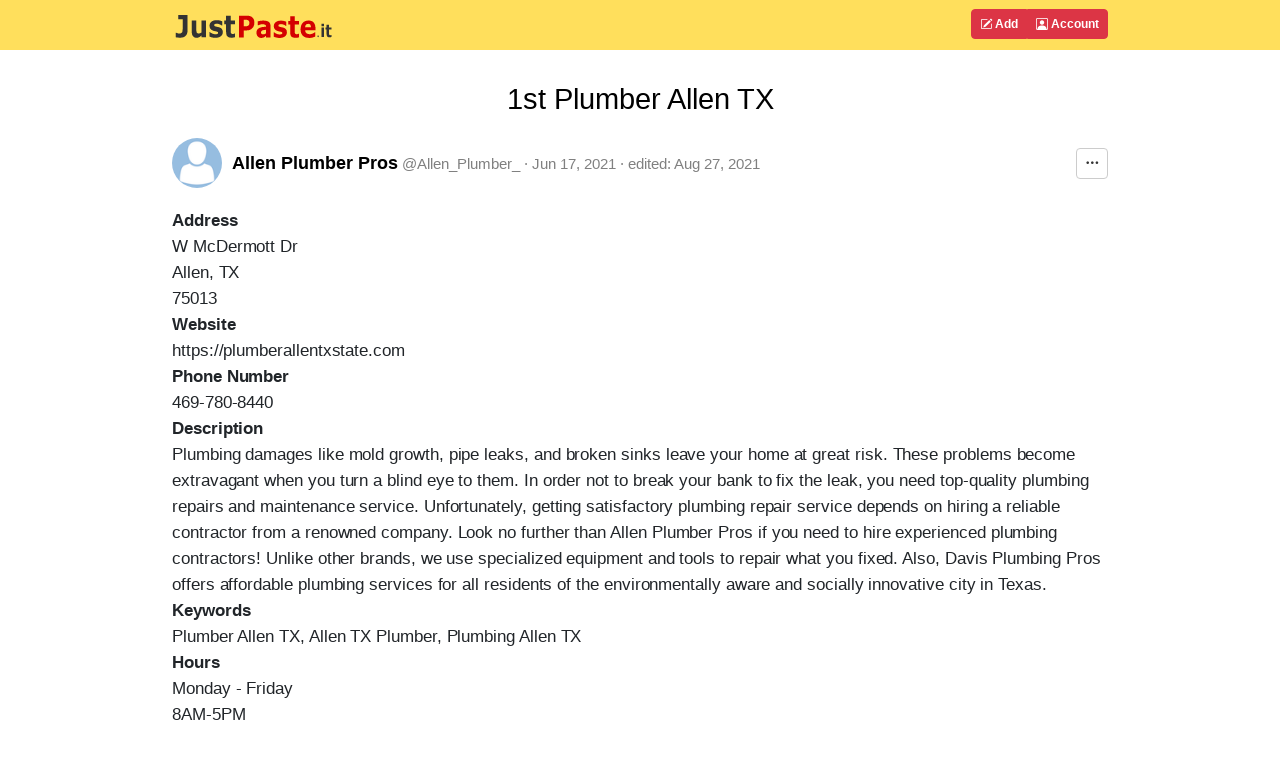

--- FILE ---
content_type: text/html; charset=UTF-8
request_url: https://justpaste.it/plumberallentxstate
body_size: 6900
content:
<!doctype html>
<html lang="en" class="h-100">
<head>
    <meta charset="utf-8">
    <meta http-equiv="X-UA-Compatible" content="IE=edge">
    <meta http-equiv="Content-Type" content="text/html; charset=utf-8"/>
    <meta http-equiv="content-language" content="en" />
    <meta name="viewport" content="width=device-width, initial-scale=1">
    <meta name="google-site-verification" content="rUp8isOBygjhxPJ2qyy6QtBi9vWRFhIboMXucJsCtrE" />
    <title>1st Plumber Allen TX - JustPaste.it</title>
    <link rel="preload" href="/static/img/jp_logo_v3.svg" as="image" />
        
            <meta name="robots" content="noindex, nofollow" />
        <meta name="googlebot" content="noindex, nofollow" />
            <meta property="og:title" content="1st Plumber Allen TX">
        <meta property="og:type" content="article" />
                            <link rel="preload" href="/build/7337.eefa2517.css" as="style" />
            <link rel="stylesheet" type="text/css"  href="/build/7337.eefa2517.css" />
                    <link rel="preload" href="/build/global.c444bf34.css" as="style" />
            <link rel="stylesheet" type="text/css"  href="/build/global.c444bf34.css" />
            
            <link rel="preload" href="/build/article.d7c3a711.css" as="style" />
        <link rel="stylesheet" type="text/css"  href="/build/article.d7c3a711.css" />
        <link rel="apple-touch-icon" sizes="180x180" href="/apple-touch-icon.png">
    <link rel="icon" type="image/svg+xml" href="/favicon.svg" />
    <link rel="icon" type="image/png" sizes="160x160" href="/favicon-160x160.png">
    <link rel="icon" type="image/png" sizes="96x96" href="/favicon-96x96.png">
    <link rel="icon" type="image/png" sizes="48x48" href="/favicon-48x48.png">
    <link rel="icon" type="image/png" sizes="32x32" href="/favicon-32x32.png">
    <link rel="icon" type="image/png" sizes="16x16" href="/favicon-16x16.png">
    <link rel="shortcut icon" href="/favicon.svg" />
    <link rel="manifest" href="/site.webmanifest">
    <link rel="mask-icon" href="/safari-pinned-tab.svg" color="#5bbad5">
    <meta name="apple-mobile-web-app-title" content="JustPaste.it">
    <meta name="application-name" content="JustPaste.it">
    <meta name="msapplication-TileColor" content="#FFDF5C">
    <meta name="theme-color" content="#FFDF5C">
             <script>
          window.tabsData = {
            activeTab: "add",
          };
          window.mainPanelOptions = {"logoUrl":"\/static\/img\/jp_logo_v3.svg","addArticleUrl":"\/","loginUrl":"\/login","logoutUrl":"\/logout","favouriteArticlesUrl":"\/account\/favourite","subscribedArticlesUrl":"\/account\/subscribed","sharedArticlesUrl":"\/account\/shared","manageAccountUrl":"\/account\/manage","trashUrl":"\/account\/trash","messagesUrl":"\/account\/messages","articlesStatsUrl":"\/account\/articles-stats","premiumUrl":"\/premium\/subscription","unreadMessagesUrl":"https:\/\/notification.justpaste.it\/api\/v1\/stats\/unread","profileSettings":"\/account\/settings","isLoggedIn":false};
        </script>
    
    <script>
      window.article = {"id":42331764,"url":"https:\/\/justpaste.it\/plumberallentxstate","shortUrl":"https:\/\/jpst.it\/2xuVQ","pdfUrl":"https:\/\/justpaste.it\/plumberallentxstate\/pdf","qrCodeData":"data:image\/svg+xml;base64,[base64]"};
      window.statsUrl = 'https\u003A\/\/stats.justpaste.it';
      window.linksMixPath = '\/api\/v1\/linksmix\u002Dlink\/42331764';
      window.viewKey = 'P\u002B2K';
      window.barOptions = {"isLoggedIn":false,"hasPublicProfile":false,"displayOwnership":true,"isArticleOwner":false,"isPasswordProtected":false,"isCaptchaRequired":null,"isCaptchaEntered":false,"captchaSettings":null,"premiumUserData":{"avatar":"\/static\/img\/avatar60.png","permalink":"Allen_Plumber_","userName":"Allen Plumber Pros","userNameDirection":"ltr","userLink":"\/u\/Allen_Plumber_"},"visibilityLevel":"public","isExpired":false,"expireAfterRead":false,"isShared":false,"defaultAvatar":"\/static\/img\/avatar60.png","createdText":"2021-06-17T05:36:03+00:00","modifiedText":"2021-08-27T06:49:06+00:00","isInTrash":false,"viewsText":"143","favouritesCount":0,"onlineText":"1","getFavouriteArticleUrl":"https:\/\/justpaste.it\/api\/account\/v1\/favourite-article\/42331764","addFavouriteArticleUrl":"https:\/\/justpaste.it\/api\/account\/v1\/favourite-article","removeFavouriteArticleUrl":"https:\/\/justpaste.it\/api\/account\/v1\/favourite-article-delete\/42331764","apiShowArticleDynamicUrl":"\/api\/v1\/article-dynamic","voteUrl":"\/api\/account\/v1\/vote","contentLang":"en","positiveVotes":0,"negativeVotes":0,"currentVote":"empty","linkSharingUrl":null,"linkSharingSecret":null};
    </script>
        <script src="/build/runtime.61ff66f8.js" async></script>
        <script src="/build/2179.1de7e35c.js" async></script>
        <script src="/build/1083.589d6038.js" async></script>
        <script src="/build/8097.f87620f1.js" async></script>
        <script src="/build/6568.a5735ef5.js" async></script>
        <script src="/build/showarticlewidget.e0f3343e.js" async></script>
        </head>

    <body class="d-flex flex-column h-100">
<!-- Static navbar -->
    <div class="mainTableTopMiddle">
        <div class="container" style="max-width: 960px">
            <header id="mainPanelButtons" class="d-flex flex-wrap justify-content-md-between">
                <a href="/" class="d-flex align-items-center col-8 text-decoration-none">
                    <img src="/static/img/jp_logo_v3.svg" width="160px" height="50px" alt="JustPaste.it" />
                </a>
            </header>
        </div>
    </div>
<main class="flex-shrink-0">
    <div id="headContainer" class="container" style="max-width: 960px">
        <div class="row">
            <div class="col-12">
                <div style="max-width: 960px; vertical-align: top">
            <div class="text-center" ><h1 class="articleFirstTitle">1st Plumber Allen TX</h1></div>
            <div id="showArticleWidget"><div class="showArticleWidgetPlaceholder"></div></div>
        <div id="articleContent">
        <p><strong>Address</strong></p>
<p>W McDermott Dr</p>
<p>Allen, TX</p>
<p>75013</p>
<p><strong>Website            </strong></p>
<p>https://plumberallentxstate.com</p>
<p><strong>Phone Number             </strong></p>
<p>469-780-8440</p>
<p><strong>Description</strong></p>
<p>Plumbing damages like mold growth, pipe leaks, and broken sinks leave your home at great risk. These problems become extravagant when you turn a blind eye to them. In order not to break your bank to fix the leak, you need top-quality plumbing repairs and maintenance service. Unfortunately, getting satisfactory plumbing repair service depends on hiring a reliable contractor from a renowned company. Look no further than Allen Plumber Pros if you need to hire experienced plumbing contractors! Unlike other brands, we use specialized equipment and tools to repair what you fixed. Also, Davis Plumbing Pros offers affordable plumbing services for all residents of the environmentally aware and socially innovative city in Texas.</p>
<p><strong>Keywords</strong></p>
<p>Plumber Allen TX, Allen TX Plumber, Plumbing Allen TX</p>
<p><strong>Hours</strong></p>
<p>Monday - Friday</p>
<p>8AM-5PM</p>
<p><a target="_blank" rel="nofollow" href="https://justpaste.it/img/b312d86091b4cbd261b603c46c394687.png"><img src="https://jpcdn.it/img/small/b312d86091b4cbd261b603c46c394687.png" border="0" alt="allentexas.png" style="display: block; margin-left: auto; margin-right: auto;" /></a></p>
    </div>
            <div id="showArticleBottomWidget"><div class="articleBottomWidgetPlaceholder"></div></div>
</div>
            </div>
        </div> <!-- /row -->
    </div> <!-- /container -->
</main>
<footer class="footer mt-auto py-1 bg-light">
    <div class="container">
        <div class="row">
            <div class="col text-muted">
                &copy; 2025 <span class="hidden-xs">JustPaste.it</span>
            </div>
            <div class="col text-muted text-end">
                <ul class="nav basePageFooterList">
                    <li class="nav-item d-none d-sm-inline">
                        <a href="/login">Account</a>
                    </li>
                    <li class="nav-item d-none d-sm-inline">
                        <a href="/terms">Terms</a>
                    </li>
                    <li class="nav-item d-none d-sm-inline">
                        <a href="/privacypolicy">Privacy</a>
                    </li>
                    <li class="nav-item d-none d-sm-inline">
                        <a href="/cookies">Cookies</a>
                    </li>
                    <li class="nav-item">
                        <a href="/u/justpasteit">Blog</a>
                    </li>
                    <li class="nav-item">
                        <a href="/about">About</a>
                    </li>
                </ul>
            </div>
        </div>
    </div>
</footer>
            <script src="/build/mainpanelwidget.46b12bff.js" async></script>
    
    </body>
</html>